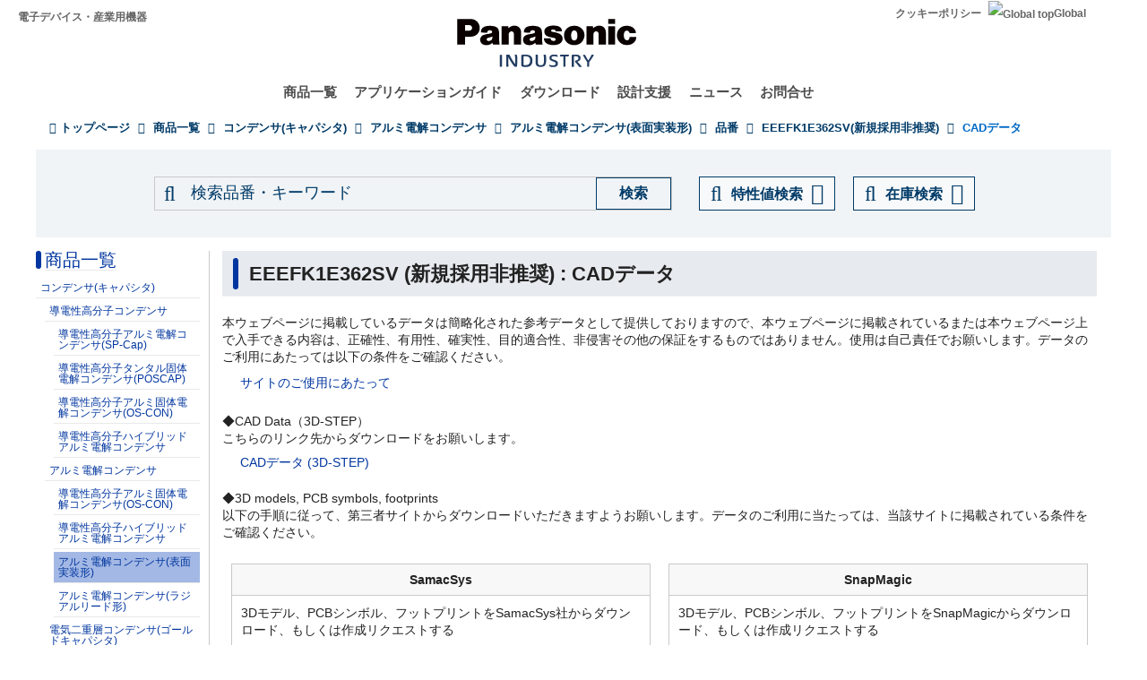

--- FILE ---
content_type: application/x-javascript; charset=utf-8
request_url: https://cookie.sync.usonar.jp/v1/cs?url=https%3A%2F%2Findustrial.panasonic.com%2Fjp%2Fproducts%2Fpt%2Faluminum-cap-smd%2Fmodels%2FEEEFK1E362SV%2Fcad&ref=&cb_name=usonarCallback&uuid=b0d495bc-9ea1-487d-8c7f-86e69833b026&client_id=9x5BpEgjqFW6P6jN&v=1.0.0&cookies=%7B%22_gcl_au%22%3A%221.1.1638672738.1767689625%22%7D&cb=1767689626892
body_size: 120
content:
usonarCallback({"uuid":"b0d495bc-9ea1-487d-8c7f-86e69833b026"})
